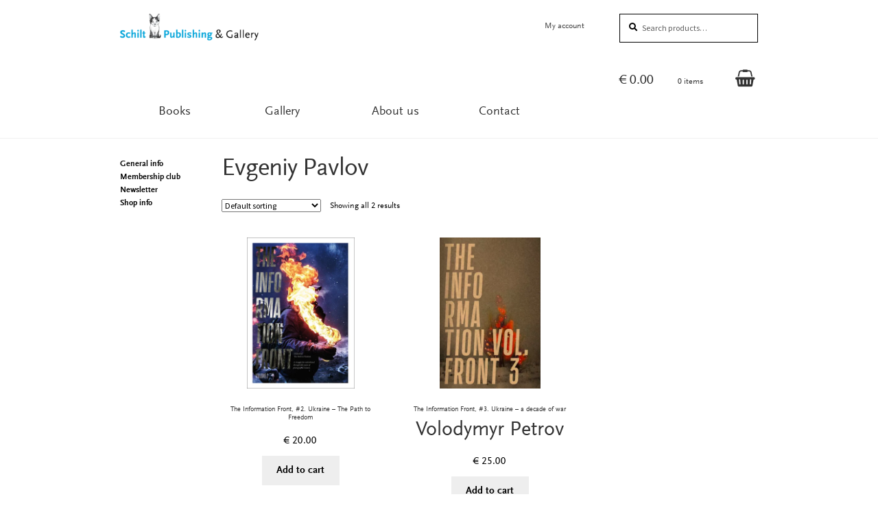

--- FILE ---
content_type: text/html; charset=utf-8
request_url: https://www.google.com/recaptcha/api2/anchor?ar=1&k=6LfYpk4eAAAAAIKVugsYQ7F8GYViZ5YQ1BM5-t18&co=aHR0cHM6Ly93d3cuc2NoaWx0cHVibGlzaGluZy5jb206NDQz&hl=en&v=N67nZn4AqZkNcbeMu4prBgzg&size=invisible&anchor-ms=20000&execute-ms=30000&cb=10scmwiyv74l
body_size: 48645
content:
<!DOCTYPE HTML><html dir="ltr" lang="en"><head><meta http-equiv="Content-Type" content="text/html; charset=UTF-8">
<meta http-equiv="X-UA-Compatible" content="IE=edge">
<title>reCAPTCHA</title>
<style type="text/css">
/* cyrillic-ext */
@font-face {
  font-family: 'Roboto';
  font-style: normal;
  font-weight: 400;
  font-stretch: 100%;
  src: url(//fonts.gstatic.com/s/roboto/v48/KFO7CnqEu92Fr1ME7kSn66aGLdTylUAMa3GUBHMdazTgWw.woff2) format('woff2');
  unicode-range: U+0460-052F, U+1C80-1C8A, U+20B4, U+2DE0-2DFF, U+A640-A69F, U+FE2E-FE2F;
}
/* cyrillic */
@font-face {
  font-family: 'Roboto';
  font-style: normal;
  font-weight: 400;
  font-stretch: 100%;
  src: url(//fonts.gstatic.com/s/roboto/v48/KFO7CnqEu92Fr1ME7kSn66aGLdTylUAMa3iUBHMdazTgWw.woff2) format('woff2');
  unicode-range: U+0301, U+0400-045F, U+0490-0491, U+04B0-04B1, U+2116;
}
/* greek-ext */
@font-face {
  font-family: 'Roboto';
  font-style: normal;
  font-weight: 400;
  font-stretch: 100%;
  src: url(//fonts.gstatic.com/s/roboto/v48/KFO7CnqEu92Fr1ME7kSn66aGLdTylUAMa3CUBHMdazTgWw.woff2) format('woff2');
  unicode-range: U+1F00-1FFF;
}
/* greek */
@font-face {
  font-family: 'Roboto';
  font-style: normal;
  font-weight: 400;
  font-stretch: 100%;
  src: url(//fonts.gstatic.com/s/roboto/v48/KFO7CnqEu92Fr1ME7kSn66aGLdTylUAMa3-UBHMdazTgWw.woff2) format('woff2');
  unicode-range: U+0370-0377, U+037A-037F, U+0384-038A, U+038C, U+038E-03A1, U+03A3-03FF;
}
/* math */
@font-face {
  font-family: 'Roboto';
  font-style: normal;
  font-weight: 400;
  font-stretch: 100%;
  src: url(//fonts.gstatic.com/s/roboto/v48/KFO7CnqEu92Fr1ME7kSn66aGLdTylUAMawCUBHMdazTgWw.woff2) format('woff2');
  unicode-range: U+0302-0303, U+0305, U+0307-0308, U+0310, U+0312, U+0315, U+031A, U+0326-0327, U+032C, U+032F-0330, U+0332-0333, U+0338, U+033A, U+0346, U+034D, U+0391-03A1, U+03A3-03A9, U+03B1-03C9, U+03D1, U+03D5-03D6, U+03F0-03F1, U+03F4-03F5, U+2016-2017, U+2034-2038, U+203C, U+2040, U+2043, U+2047, U+2050, U+2057, U+205F, U+2070-2071, U+2074-208E, U+2090-209C, U+20D0-20DC, U+20E1, U+20E5-20EF, U+2100-2112, U+2114-2115, U+2117-2121, U+2123-214F, U+2190, U+2192, U+2194-21AE, U+21B0-21E5, U+21F1-21F2, U+21F4-2211, U+2213-2214, U+2216-22FF, U+2308-230B, U+2310, U+2319, U+231C-2321, U+2336-237A, U+237C, U+2395, U+239B-23B7, U+23D0, U+23DC-23E1, U+2474-2475, U+25AF, U+25B3, U+25B7, U+25BD, U+25C1, U+25CA, U+25CC, U+25FB, U+266D-266F, U+27C0-27FF, U+2900-2AFF, U+2B0E-2B11, U+2B30-2B4C, U+2BFE, U+3030, U+FF5B, U+FF5D, U+1D400-1D7FF, U+1EE00-1EEFF;
}
/* symbols */
@font-face {
  font-family: 'Roboto';
  font-style: normal;
  font-weight: 400;
  font-stretch: 100%;
  src: url(//fonts.gstatic.com/s/roboto/v48/KFO7CnqEu92Fr1ME7kSn66aGLdTylUAMaxKUBHMdazTgWw.woff2) format('woff2');
  unicode-range: U+0001-000C, U+000E-001F, U+007F-009F, U+20DD-20E0, U+20E2-20E4, U+2150-218F, U+2190, U+2192, U+2194-2199, U+21AF, U+21E6-21F0, U+21F3, U+2218-2219, U+2299, U+22C4-22C6, U+2300-243F, U+2440-244A, U+2460-24FF, U+25A0-27BF, U+2800-28FF, U+2921-2922, U+2981, U+29BF, U+29EB, U+2B00-2BFF, U+4DC0-4DFF, U+FFF9-FFFB, U+10140-1018E, U+10190-1019C, U+101A0, U+101D0-101FD, U+102E0-102FB, U+10E60-10E7E, U+1D2C0-1D2D3, U+1D2E0-1D37F, U+1F000-1F0FF, U+1F100-1F1AD, U+1F1E6-1F1FF, U+1F30D-1F30F, U+1F315, U+1F31C, U+1F31E, U+1F320-1F32C, U+1F336, U+1F378, U+1F37D, U+1F382, U+1F393-1F39F, U+1F3A7-1F3A8, U+1F3AC-1F3AF, U+1F3C2, U+1F3C4-1F3C6, U+1F3CA-1F3CE, U+1F3D4-1F3E0, U+1F3ED, U+1F3F1-1F3F3, U+1F3F5-1F3F7, U+1F408, U+1F415, U+1F41F, U+1F426, U+1F43F, U+1F441-1F442, U+1F444, U+1F446-1F449, U+1F44C-1F44E, U+1F453, U+1F46A, U+1F47D, U+1F4A3, U+1F4B0, U+1F4B3, U+1F4B9, U+1F4BB, U+1F4BF, U+1F4C8-1F4CB, U+1F4D6, U+1F4DA, U+1F4DF, U+1F4E3-1F4E6, U+1F4EA-1F4ED, U+1F4F7, U+1F4F9-1F4FB, U+1F4FD-1F4FE, U+1F503, U+1F507-1F50B, U+1F50D, U+1F512-1F513, U+1F53E-1F54A, U+1F54F-1F5FA, U+1F610, U+1F650-1F67F, U+1F687, U+1F68D, U+1F691, U+1F694, U+1F698, U+1F6AD, U+1F6B2, U+1F6B9-1F6BA, U+1F6BC, U+1F6C6-1F6CF, U+1F6D3-1F6D7, U+1F6E0-1F6EA, U+1F6F0-1F6F3, U+1F6F7-1F6FC, U+1F700-1F7FF, U+1F800-1F80B, U+1F810-1F847, U+1F850-1F859, U+1F860-1F887, U+1F890-1F8AD, U+1F8B0-1F8BB, U+1F8C0-1F8C1, U+1F900-1F90B, U+1F93B, U+1F946, U+1F984, U+1F996, U+1F9E9, U+1FA00-1FA6F, U+1FA70-1FA7C, U+1FA80-1FA89, U+1FA8F-1FAC6, U+1FACE-1FADC, U+1FADF-1FAE9, U+1FAF0-1FAF8, U+1FB00-1FBFF;
}
/* vietnamese */
@font-face {
  font-family: 'Roboto';
  font-style: normal;
  font-weight: 400;
  font-stretch: 100%;
  src: url(//fonts.gstatic.com/s/roboto/v48/KFO7CnqEu92Fr1ME7kSn66aGLdTylUAMa3OUBHMdazTgWw.woff2) format('woff2');
  unicode-range: U+0102-0103, U+0110-0111, U+0128-0129, U+0168-0169, U+01A0-01A1, U+01AF-01B0, U+0300-0301, U+0303-0304, U+0308-0309, U+0323, U+0329, U+1EA0-1EF9, U+20AB;
}
/* latin-ext */
@font-face {
  font-family: 'Roboto';
  font-style: normal;
  font-weight: 400;
  font-stretch: 100%;
  src: url(//fonts.gstatic.com/s/roboto/v48/KFO7CnqEu92Fr1ME7kSn66aGLdTylUAMa3KUBHMdazTgWw.woff2) format('woff2');
  unicode-range: U+0100-02BA, U+02BD-02C5, U+02C7-02CC, U+02CE-02D7, U+02DD-02FF, U+0304, U+0308, U+0329, U+1D00-1DBF, U+1E00-1E9F, U+1EF2-1EFF, U+2020, U+20A0-20AB, U+20AD-20C0, U+2113, U+2C60-2C7F, U+A720-A7FF;
}
/* latin */
@font-face {
  font-family: 'Roboto';
  font-style: normal;
  font-weight: 400;
  font-stretch: 100%;
  src: url(//fonts.gstatic.com/s/roboto/v48/KFO7CnqEu92Fr1ME7kSn66aGLdTylUAMa3yUBHMdazQ.woff2) format('woff2');
  unicode-range: U+0000-00FF, U+0131, U+0152-0153, U+02BB-02BC, U+02C6, U+02DA, U+02DC, U+0304, U+0308, U+0329, U+2000-206F, U+20AC, U+2122, U+2191, U+2193, U+2212, U+2215, U+FEFF, U+FFFD;
}
/* cyrillic-ext */
@font-face {
  font-family: 'Roboto';
  font-style: normal;
  font-weight: 500;
  font-stretch: 100%;
  src: url(//fonts.gstatic.com/s/roboto/v48/KFO7CnqEu92Fr1ME7kSn66aGLdTylUAMa3GUBHMdazTgWw.woff2) format('woff2');
  unicode-range: U+0460-052F, U+1C80-1C8A, U+20B4, U+2DE0-2DFF, U+A640-A69F, U+FE2E-FE2F;
}
/* cyrillic */
@font-face {
  font-family: 'Roboto';
  font-style: normal;
  font-weight: 500;
  font-stretch: 100%;
  src: url(//fonts.gstatic.com/s/roboto/v48/KFO7CnqEu92Fr1ME7kSn66aGLdTylUAMa3iUBHMdazTgWw.woff2) format('woff2');
  unicode-range: U+0301, U+0400-045F, U+0490-0491, U+04B0-04B1, U+2116;
}
/* greek-ext */
@font-face {
  font-family: 'Roboto';
  font-style: normal;
  font-weight: 500;
  font-stretch: 100%;
  src: url(//fonts.gstatic.com/s/roboto/v48/KFO7CnqEu92Fr1ME7kSn66aGLdTylUAMa3CUBHMdazTgWw.woff2) format('woff2');
  unicode-range: U+1F00-1FFF;
}
/* greek */
@font-face {
  font-family: 'Roboto';
  font-style: normal;
  font-weight: 500;
  font-stretch: 100%;
  src: url(//fonts.gstatic.com/s/roboto/v48/KFO7CnqEu92Fr1ME7kSn66aGLdTylUAMa3-UBHMdazTgWw.woff2) format('woff2');
  unicode-range: U+0370-0377, U+037A-037F, U+0384-038A, U+038C, U+038E-03A1, U+03A3-03FF;
}
/* math */
@font-face {
  font-family: 'Roboto';
  font-style: normal;
  font-weight: 500;
  font-stretch: 100%;
  src: url(//fonts.gstatic.com/s/roboto/v48/KFO7CnqEu92Fr1ME7kSn66aGLdTylUAMawCUBHMdazTgWw.woff2) format('woff2');
  unicode-range: U+0302-0303, U+0305, U+0307-0308, U+0310, U+0312, U+0315, U+031A, U+0326-0327, U+032C, U+032F-0330, U+0332-0333, U+0338, U+033A, U+0346, U+034D, U+0391-03A1, U+03A3-03A9, U+03B1-03C9, U+03D1, U+03D5-03D6, U+03F0-03F1, U+03F4-03F5, U+2016-2017, U+2034-2038, U+203C, U+2040, U+2043, U+2047, U+2050, U+2057, U+205F, U+2070-2071, U+2074-208E, U+2090-209C, U+20D0-20DC, U+20E1, U+20E5-20EF, U+2100-2112, U+2114-2115, U+2117-2121, U+2123-214F, U+2190, U+2192, U+2194-21AE, U+21B0-21E5, U+21F1-21F2, U+21F4-2211, U+2213-2214, U+2216-22FF, U+2308-230B, U+2310, U+2319, U+231C-2321, U+2336-237A, U+237C, U+2395, U+239B-23B7, U+23D0, U+23DC-23E1, U+2474-2475, U+25AF, U+25B3, U+25B7, U+25BD, U+25C1, U+25CA, U+25CC, U+25FB, U+266D-266F, U+27C0-27FF, U+2900-2AFF, U+2B0E-2B11, U+2B30-2B4C, U+2BFE, U+3030, U+FF5B, U+FF5D, U+1D400-1D7FF, U+1EE00-1EEFF;
}
/* symbols */
@font-face {
  font-family: 'Roboto';
  font-style: normal;
  font-weight: 500;
  font-stretch: 100%;
  src: url(//fonts.gstatic.com/s/roboto/v48/KFO7CnqEu92Fr1ME7kSn66aGLdTylUAMaxKUBHMdazTgWw.woff2) format('woff2');
  unicode-range: U+0001-000C, U+000E-001F, U+007F-009F, U+20DD-20E0, U+20E2-20E4, U+2150-218F, U+2190, U+2192, U+2194-2199, U+21AF, U+21E6-21F0, U+21F3, U+2218-2219, U+2299, U+22C4-22C6, U+2300-243F, U+2440-244A, U+2460-24FF, U+25A0-27BF, U+2800-28FF, U+2921-2922, U+2981, U+29BF, U+29EB, U+2B00-2BFF, U+4DC0-4DFF, U+FFF9-FFFB, U+10140-1018E, U+10190-1019C, U+101A0, U+101D0-101FD, U+102E0-102FB, U+10E60-10E7E, U+1D2C0-1D2D3, U+1D2E0-1D37F, U+1F000-1F0FF, U+1F100-1F1AD, U+1F1E6-1F1FF, U+1F30D-1F30F, U+1F315, U+1F31C, U+1F31E, U+1F320-1F32C, U+1F336, U+1F378, U+1F37D, U+1F382, U+1F393-1F39F, U+1F3A7-1F3A8, U+1F3AC-1F3AF, U+1F3C2, U+1F3C4-1F3C6, U+1F3CA-1F3CE, U+1F3D4-1F3E0, U+1F3ED, U+1F3F1-1F3F3, U+1F3F5-1F3F7, U+1F408, U+1F415, U+1F41F, U+1F426, U+1F43F, U+1F441-1F442, U+1F444, U+1F446-1F449, U+1F44C-1F44E, U+1F453, U+1F46A, U+1F47D, U+1F4A3, U+1F4B0, U+1F4B3, U+1F4B9, U+1F4BB, U+1F4BF, U+1F4C8-1F4CB, U+1F4D6, U+1F4DA, U+1F4DF, U+1F4E3-1F4E6, U+1F4EA-1F4ED, U+1F4F7, U+1F4F9-1F4FB, U+1F4FD-1F4FE, U+1F503, U+1F507-1F50B, U+1F50D, U+1F512-1F513, U+1F53E-1F54A, U+1F54F-1F5FA, U+1F610, U+1F650-1F67F, U+1F687, U+1F68D, U+1F691, U+1F694, U+1F698, U+1F6AD, U+1F6B2, U+1F6B9-1F6BA, U+1F6BC, U+1F6C6-1F6CF, U+1F6D3-1F6D7, U+1F6E0-1F6EA, U+1F6F0-1F6F3, U+1F6F7-1F6FC, U+1F700-1F7FF, U+1F800-1F80B, U+1F810-1F847, U+1F850-1F859, U+1F860-1F887, U+1F890-1F8AD, U+1F8B0-1F8BB, U+1F8C0-1F8C1, U+1F900-1F90B, U+1F93B, U+1F946, U+1F984, U+1F996, U+1F9E9, U+1FA00-1FA6F, U+1FA70-1FA7C, U+1FA80-1FA89, U+1FA8F-1FAC6, U+1FACE-1FADC, U+1FADF-1FAE9, U+1FAF0-1FAF8, U+1FB00-1FBFF;
}
/* vietnamese */
@font-face {
  font-family: 'Roboto';
  font-style: normal;
  font-weight: 500;
  font-stretch: 100%;
  src: url(//fonts.gstatic.com/s/roboto/v48/KFO7CnqEu92Fr1ME7kSn66aGLdTylUAMa3OUBHMdazTgWw.woff2) format('woff2');
  unicode-range: U+0102-0103, U+0110-0111, U+0128-0129, U+0168-0169, U+01A0-01A1, U+01AF-01B0, U+0300-0301, U+0303-0304, U+0308-0309, U+0323, U+0329, U+1EA0-1EF9, U+20AB;
}
/* latin-ext */
@font-face {
  font-family: 'Roboto';
  font-style: normal;
  font-weight: 500;
  font-stretch: 100%;
  src: url(//fonts.gstatic.com/s/roboto/v48/KFO7CnqEu92Fr1ME7kSn66aGLdTylUAMa3KUBHMdazTgWw.woff2) format('woff2');
  unicode-range: U+0100-02BA, U+02BD-02C5, U+02C7-02CC, U+02CE-02D7, U+02DD-02FF, U+0304, U+0308, U+0329, U+1D00-1DBF, U+1E00-1E9F, U+1EF2-1EFF, U+2020, U+20A0-20AB, U+20AD-20C0, U+2113, U+2C60-2C7F, U+A720-A7FF;
}
/* latin */
@font-face {
  font-family: 'Roboto';
  font-style: normal;
  font-weight: 500;
  font-stretch: 100%;
  src: url(//fonts.gstatic.com/s/roboto/v48/KFO7CnqEu92Fr1ME7kSn66aGLdTylUAMa3yUBHMdazQ.woff2) format('woff2');
  unicode-range: U+0000-00FF, U+0131, U+0152-0153, U+02BB-02BC, U+02C6, U+02DA, U+02DC, U+0304, U+0308, U+0329, U+2000-206F, U+20AC, U+2122, U+2191, U+2193, U+2212, U+2215, U+FEFF, U+FFFD;
}
/* cyrillic-ext */
@font-face {
  font-family: 'Roboto';
  font-style: normal;
  font-weight: 900;
  font-stretch: 100%;
  src: url(//fonts.gstatic.com/s/roboto/v48/KFO7CnqEu92Fr1ME7kSn66aGLdTylUAMa3GUBHMdazTgWw.woff2) format('woff2');
  unicode-range: U+0460-052F, U+1C80-1C8A, U+20B4, U+2DE0-2DFF, U+A640-A69F, U+FE2E-FE2F;
}
/* cyrillic */
@font-face {
  font-family: 'Roboto';
  font-style: normal;
  font-weight: 900;
  font-stretch: 100%;
  src: url(//fonts.gstatic.com/s/roboto/v48/KFO7CnqEu92Fr1ME7kSn66aGLdTylUAMa3iUBHMdazTgWw.woff2) format('woff2');
  unicode-range: U+0301, U+0400-045F, U+0490-0491, U+04B0-04B1, U+2116;
}
/* greek-ext */
@font-face {
  font-family: 'Roboto';
  font-style: normal;
  font-weight: 900;
  font-stretch: 100%;
  src: url(//fonts.gstatic.com/s/roboto/v48/KFO7CnqEu92Fr1ME7kSn66aGLdTylUAMa3CUBHMdazTgWw.woff2) format('woff2');
  unicode-range: U+1F00-1FFF;
}
/* greek */
@font-face {
  font-family: 'Roboto';
  font-style: normal;
  font-weight: 900;
  font-stretch: 100%;
  src: url(//fonts.gstatic.com/s/roboto/v48/KFO7CnqEu92Fr1ME7kSn66aGLdTylUAMa3-UBHMdazTgWw.woff2) format('woff2');
  unicode-range: U+0370-0377, U+037A-037F, U+0384-038A, U+038C, U+038E-03A1, U+03A3-03FF;
}
/* math */
@font-face {
  font-family: 'Roboto';
  font-style: normal;
  font-weight: 900;
  font-stretch: 100%;
  src: url(//fonts.gstatic.com/s/roboto/v48/KFO7CnqEu92Fr1ME7kSn66aGLdTylUAMawCUBHMdazTgWw.woff2) format('woff2');
  unicode-range: U+0302-0303, U+0305, U+0307-0308, U+0310, U+0312, U+0315, U+031A, U+0326-0327, U+032C, U+032F-0330, U+0332-0333, U+0338, U+033A, U+0346, U+034D, U+0391-03A1, U+03A3-03A9, U+03B1-03C9, U+03D1, U+03D5-03D6, U+03F0-03F1, U+03F4-03F5, U+2016-2017, U+2034-2038, U+203C, U+2040, U+2043, U+2047, U+2050, U+2057, U+205F, U+2070-2071, U+2074-208E, U+2090-209C, U+20D0-20DC, U+20E1, U+20E5-20EF, U+2100-2112, U+2114-2115, U+2117-2121, U+2123-214F, U+2190, U+2192, U+2194-21AE, U+21B0-21E5, U+21F1-21F2, U+21F4-2211, U+2213-2214, U+2216-22FF, U+2308-230B, U+2310, U+2319, U+231C-2321, U+2336-237A, U+237C, U+2395, U+239B-23B7, U+23D0, U+23DC-23E1, U+2474-2475, U+25AF, U+25B3, U+25B7, U+25BD, U+25C1, U+25CA, U+25CC, U+25FB, U+266D-266F, U+27C0-27FF, U+2900-2AFF, U+2B0E-2B11, U+2B30-2B4C, U+2BFE, U+3030, U+FF5B, U+FF5D, U+1D400-1D7FF, U+1EE00-1EEFF;
}
/* symbols */
@font-face {
  font-family: 'Roboto';
  font-style: normal;
  font-weight: 900;
  font-stretch: 100%;
  src: url(//fonts.gstatic.com/s/roboto/v48/KFO7CnqEu92Fr1ME7kSn66aGLdTylUAMaxKUBHMdazTgWw.woff2) format('woff2');
  unicode-range: U+0001-000C, U+000E-001F, U+007F-009F, U+20DD-20E0, U+20E2-20E4, U+2150-218F, U+2190, U+2192, U+2194-2199, U+21AF, U+21E6-21F0, U+21F3, U+2218-2219, U+2299, U+22C4-22C6, U+2300-243F, U+2440-244A, U+2460-24FF, U+25A0-27BF, U+2800-28FF, U+2921-2922, U+2981, U+29BF, U+29EB, U+2B00-2BFF, U+4DC0-4DFF, U+FFF9-FFFB, U+10140-1018E, U+10190-1019C, U+101A0, U+101D0-101FD, U+102E0-102FB, U+10E60-10E7E, U+1D2C0-1D2D3, U+1D2E0-1D37F, U+1F000-1F0FF, U+1F100-1F1AD, U+1F1E6-1F1FF, U+1F30D-1F30F, U+1F315, U+1F31C, U+1F31E, U+1F320-1F32C, U+1F336, U+1F378, U+1F37D, U+1F382, U+1F393-1F39F, U+1F3A7-1F3A8, U+1F3AC-1F3AF, U+1F3C2, U+1F3C4-1F3C6, U+1F3CA-1F3CE, U+1F3D4-1F3E0, U+1F3ED, U+1F3F1-1F3F3, U+1F3F5-1F3F7, U+1F408, U+1F415, U+1F41F, U+1F426, U+1F43F, U+1F441-1F442, U+1F444, U+1F446-1F449, U+1F44C-1F44E, U+1F453, U+1F46A, U+1F47D, U+1F4A3, U+1F4B0, U+1F4B3, U+1F4B9, U+1F4BB, U+1F4BF, U+1F4C8-1F4CB, U+1F4D6, U+1F4DA, U+1F4DF, U+1F4E3-1F4E6, U+1F4EA-1F4ED, U+1F4F7, U+1F4F9-1F4FB, U+1F4FD-1F4FE, U+1F503, U+1F507-1F50B, U+1F50D, U+1F512-1F513, U+1F53E-1F54A, U+1F54F-1F5FA, U+1F610, U+1F650-1F67F, U+1F687, U+1F68D, U+1F691, U+1F694, U+1F698, U+1F6AD, U+1F6B2, U+1F6B9-1F6BA, U+1F6BC, U+1F6C6-1F6CF, U+1F6D3-1F6D7, U+1F6E0-1F6EA, U+1F6F0-1F6F3, U+1F6F7-1F6FC, U+1F700-1F7FF, U+1F800-1F80B, U+1F810-1F847, U+1F850-1F859, U+1F860-1F887, U+1F890-1F8AD, U+1F8B0-1F8BB, U+1F8C0-1F8C1, U+1F900-1F90B, U+1F93B, U+1F946, U+1F984, U+1F996, U+1F9E9, U+1FA00-1FA6F, U+1FA70-1FA7C, U+1FA80-1FA89, U+1FA8F-1FAC6, U+1FACE-1FADC, U+1FADF-1FAE9, U+1FAF0-1FAF8, U+1FB00-1FBFF;
}
/* vietnamese */
@font-face {
  font-family: 'Roboto';
  font-style: normal;
  font-weight: 900;
  font-stretch: 100%;
  src: url(//fonts.gstatic.com/s/roboto/v48/KFO7CnqEu92Fr1ME7kSn66aGLdTylUAMa3OUBHMdazTgWw.woff2) format('woff2');
  unicode-range: U+0102-0103, U+0110-0111, U+0128-0129, U+0168-0169, U+01A0-01A1, U+01AF-01B0, U+0300-0301, U+0303-0304, U+0308-0309, U+0323, U+0329, U+1EA0-1EF9, U+20AB;
}
/* latin-ext */
@font-face {
  font-family: 'Roboto';
  font-style: normal;
  font-weight: 900;
  font-stretch: 100%;
  src: url(//fonts.gstatic.com/s/roboto/v48/KFO7CnqEu92Fr1ME7kSn66aGLdTylUAMa3KUBHMdazTgWw.woff2) format('woff2');
  unicode-range: U+0100-02BA, U+02BD-02C5, U+02C7-02CC, U+02CE-02D7, U+02DD-02FF, U+0304, U+0308, U+0329, U+1D00-1DBF, U+1E00-1E9F, U+1EF2-1EFF, U+2020, U+20A0-20AB, U+20AD-20C0, U+2113, U+2C60-2C7F, U+A720-A7FF;
}
/* latin */
@font-face {
  font-family: 'Roboto';
  font-style: normal;
  font-weight: 900;
  font-stretch: 100%;
  src: url(//fonts.gstatic.com/s/roboto/v48/KFO7CnqEu92Fr1ME7kSn66aGLdTylUAMa3yUBHMdazQ.woff2) format('woff2');
  unicode-range: U+0000-00FF, U+0131, U+0152-0153, U+02BB-02BC, U+02C6, U+02DA, U+02DC, U+0304, U+0308, U+0329, U+2000-206F, U+20AC, U+2122, U+2191, U+2193, U+2212, U+2215, U+FEFF, U+FFFD;
}

</style>
<link rel="stylesheet" type="text/css" href="https://www.gstatic.com/recaptcha/releases/N67nZn4AqZkNcbeMu4prBgzg/styles__ltr.css">
<script nonce="ClKLC3TIiIL2tcboR3s3PA" type="text/javascript">window['__recaptcha_api'] = 'https://www.google.com/recaptcha/api2/';</script>
<script type="text/javascript" src="https://www.gstatic.com/recaptcha/releases/N67nZn4AqZkNcbeMu4prBgzg/recaptcha__en.js" nonce="ClKLC3TIiIL2tcboR3s3PA">
      
    </script></head>
<body><div id="rc-anchor-alert" class="rc-anchor-alert"></div>
<input type="hidden" id="recaptcha-token" value="[base64]">
<script type="text/javascript" nonce="ClKLC3TIiIL2tcboR3s3PA">
      recaptcha.anchor.Main.init("[\x22ainput\x22,[\x22bgdata\x22,\x22\x22,\[base64]/[base64]/[base64]/[base64]/[base64]/UltsKytdPUU6KEU8MjA0OD9SW2wrK109RT4+NnwxOTI6KChFJjY0NTEyKT09NTUyOTYmJk0rMTxjLmxlbmd0aCYmKGMuY2hhckNvZGVBdChNKzEpJjY0NTEyKT09NTYzMjA/[base64]/[base64]/[base64]/[base64]/[base64]/[base64]/[base64]\x22,\[base64]\\u003d\x22,\x22wpoUeMKKM0deNsOVPsKIVMK6wrxZwpxcV8ODDnBVwoXCmcO8wo/DojhlYX3CmyV5OsKJW0PCj1fDglTCuMK8QsOWw4/CjcO1TcO/e3XCosOWwrRBw5QIaMOGwoXDuDXCusKNcAFgwo4Bwr3CsTbDrijChRsfwrN3Ew/CrcOQwpDDtMKea8OIwqbCtgbDhiJ9aC7CvhsZUVpwwrnCj8OEJMKZw5wcw7nCikPCtMOREVTCq8OGwr7CjFgnw6xDwrPCsk7DtMORwqI+wrIyBg/DpDfCm8K9w4Egw5TCqsKXwr7ChcKPMhg2wpDDlgJhGkPCv8K9NMOCIsKhwohGWMK0G8KTwr8EBmphEDlUwp7DonDCu2QMKcOVdmHDgcKYOkDCiMK4KcOgw4Z5HE/CphRseAnDgnBkwqxawofDr002w5QUAcKhTl4ND8OXw4QpwqJMWi90GMO/w50fWMK9XsK1ZcO4XxnCpsOtw5F6w6zDnsO/[base64]/G8KFLTDCv152wpk0asKMOcKywrQlw7HDv8O4QcOkMcOQJnkqw7/DtcKDWVV3XcKAwqE8wp/DvyDDl2/DocKSwoMqZBcFTWo5wrNiw4Iow4xJw6JcCksSMWLClxszwr1Jwpdjw7HClcOHw6TDhxDCu8KwKCzDmDjDpMK5wppowoYSXzLCjcKRBAxIT1xuNC7Dm05Iw4PDkcOXMcOwScK0YzYxw4sewp/DucOcwotyDsOBwqxcZcONw50ww5cABgsnw57ChcOswq3CtMKFVMOvw5kiwqPDusO+wrpLwpwVworDq04dSQjDkMKUYsK1w5tNdcOpSsK7bwnDmsOkAnU+wovCmcKXecKtHGXDnx/[base64]/[base64]/DkUTDoQ7CoijCmcKOEzlsNBoIaUxEw6YOw4l3wrjCrsKJwqVCw7DDsmbCqFfDvQYGGMOkHjkAPcK2OcKbwrbDksKAW3Jaw5fDicKzwoIfw6nCt8KqYU7DhsKpVlzDumk3wo0aR8KdIk5Ow5cWwpgywobDhQfDlCBYw5rDjcKKwoFgaMOOwo/[base64]/VcK5wpbDnMKACsO9wp7DmMKvKxnDgBglwpUCAV5yw59Nw7zDo8K4IsK5VAIua8KGwpgRa0JfemPDjsOew4Qew4jDriPDgQ8AKXp6wqNJwq/DsMOcwpgwwoXCqjnClMO+bMOLw6fDisO4YDbCpD7DusOIw68bUhZEw7Eew78swoLCr2DCrHMpD8KDfwJww7bDnRPDhcK0IMKnIcKqOMK8w7LCmcONw6FmCGhyw43DqsOlw6bDkMK9wrQYYcKUCMOuw7B5wqDDjH/CvsK+w57Co1rDiHkmMwfDm8K5w7wrw6DDqWjCgsOzecKhKMKUw43Dh8OYw7R6wrTCrTLCm8KVw7DCon/Ct8OeBMOaEMOUVB7CgsKQSsKZHFR6woZsw5nDsnHDvcOWw4pOwpQ1c1hcw5rDicOaw4vDu8OxwrLDsMKLw4Aqwq5zE8K2V8Ozw4vCusKRw6vDtMKhwq01w5LDqAV2V0MFUMOMw7kfw7PCnlnDkD/DjcOFwr7DpzDCpMOvwqZ6w6/[base64]/DnjlpwpXDkw/CsFQNZ3hCw77ClxBmXMOewqYIwrzDiwgpw4PCuSJeasOpXcKxFcOeV8OFOUzDiXJJw5fDhGfDhAVDVMK0w6wJwpfDgcO0V8OPNmfDv8O3dsOHXsK+w5vDu8KvN05mecOowonCk0PCk3IgwrcdasOlwq/ChMOgIQwoM8O9w43DrH0+d8KDw4TDunnDmMOkw7R/WndrwrDDi1fCnMOtw6A6wqjCpcKnwpvDrGZGO0rCgcKVNMKqwpvCsMKHwosOw4zDr8KSAHHDgsKLQR/Cv8KxcSzCiSHDmsOBcRrCmhXDqMKqw4taP8OJSsOeKcKgAUfDpcOcFMK9EcO7dsKnw6zDkMKEVhlfw6rCkcOYJ0LCqsKCNcK7OMKxwpQ7woF9X8KSw4vDpcOCS8OZPhXCvmnCtsKwwrUlwq55w5luwp3DqFbDri/[base64]/DlmtpJsKnIMOpw4HDsMKsQ8KJcsKPwqTDh8O9wqrDl8OzBSoPw6ZRw6s8NsOPNcObYsOPw6VFNMKyMULCnE7DgMKOwpomcAfCiBDDqMKWYMOjScOcIcOjw4N/JsKwKxJjSw3CtVfCgcOew7F1TVDDriQzdCtlVBkAO8O8wofCjMO5VsK2REoxGUDCq8O0YMO+AcKMw6UUWsO8wop8FcKmw4VoMwBQPXUERHE6ScOkIHHCq1/CgyA8w4kGwpfCqsOxNkJuwodYdsOswr3CicKewqjCisObw4rCjsKpLsOrw7ouwrvCgBfDg8KJW8OIR8OqUQHDn3pOw6EwUcOMwrXDhnpewqceYsKVJyPDk8Onw6pmwrbCok4Gw6/CukRdw63DrjJVwro9w7hrKWzCicK9M8Osw483wpzCtMK5w4nDmGrDmsK+Y8KOw7fDlsK6a8O6wqTCj2PDm8OuNmLDumIqTMOhw5zCjcKMKVZRw6JAwo8OJ3gHbMKRwprCpsKjw67Ct1nCocO1w5FSEi/CpsKrTsKZwoXCqAgSwqbDmcOgwoJ2D8K2wrsWLsKnJg/[base64]/CtsOrwrgTw4/DgC1DDEdqwoEVf8K8RsOkF8OBwr0mSQ3DvWPDrQLDssKSCEbDqsK0w7jClAkfw7/Ck8OBGw3CsHlQEsORYSnDpGQuPm9fNsOBIVo4QhfDv0nDsWvDjsKDw6DDh8O3QsOOECrCssOwb2pTFsK/w7hmARfDnSFCAMKew6PCksOET8OIwp/CsVrCvsK3w60owqXCunfCicOdwpdawrkRw5zDjcKRTMKmw7JRwpHDsHvDqCRGw4TCgwPCuAnDmcOeDMO/a8O9HWhFwotVw4AKwpHDvBFtQCQFwrBPBMK2CGApwrzCv1NfOSfDq8KzMMOpwr4cwqrCocOEKMOEwpHDmMK8WiPDocKUfsOSw7HDuGJvwoppw5jDssKJO18FwrPCvjNKw57CmkXCuWR6eHrCi8ORw5LCmxQOw47DlMKbd09jw43CtnEBwr/[base64]/[base64]/DsMKIwp8If8KFw5LCjhLCoh3DpMOXSw7Dt0JuAQ7CgcK+Qzd8OyvCocO1bjtdVMOjw4BBNMOUw5TCtU/DpURdw7hYNV89w4AzaiDDjVLDqjLCvcOuw6vCmjYpDnDClFZpw6bCnsKgY0wQPHbDtVErKcKtwojCp07CtyfCpcOzwqnDsy3Cpx7Cv8Okwq/[base64]/CnsK+ZsKyw6pXwrvCr0F+LMOYw4XDqk/DiQfDusKiwoVdw6tLK0kewp/[base64]/[base64]/[base64]/CsGcIwoxxZ1EDdT7Cg8OAwpVZwrzDrcOHO1lpYMKGdSbCoXbDr8KnSmx3Jk3Cr8KkIxxfWhlWw7M6w5PDt2bDl8OcPcOWXmfDicKfKyfDg8KpKzoJworCplTDjcOSw5bDs8KswpVow7/Dh8OKSgrDtVHDjWYTw5xpwrDDhh92w6HCvAfClQRWw6TDrAMGGcOfw7bCqSTDuhJywr0GwpLCj8OJw5BbACBrD8OmX8KULMOxw6YHw5rCvcK3wps4BhoRP8KNGBQrPXk+wrzCjC7CkhdzdBIew6zCgB5/w4XCkTNiwrrDhSvDlcORJ8KYLksRwoTCosKFwqfDgsONwrvDpsOxwprDscOcwqnDiHTClV4Ww4Yxwo/DoAPCusKBImYnQzUIw6UDGlFlwpB3G8K2IWddCDTCocKVwrnDncOuwqRrw6N3woN5XHPDin/Cu8KAUiZ6w5pTQMO1d8KDwrQKNMKlwpEdw6h9Hhsxw64iw6EVeMOcHHzCvSjChAJGw6PDrMKpwp3Cm8O7w6rDmALDsUbDpsKbfMK1w7/[base64]/TMKkPMOhw60pLcKqNsO9wpFOwp8CfRRLWGclfcKOwqrDmQzCsH56IWPDpMKdwrbCmcOwwqzDt8KMIQUBw689Q8O8JVjDp8K9w4NUw5nCn8K6U8OJwqXCsCUEw6TChsKyw6FJek9bwrTDicOhYiRLH0jCicOXw43Dvg5cbsK3wp/Dg8K7w6vCjcKObFvCqkjDmMOlPsOKwrpKf0MFfzvDqBlmwp/Dryl1KcO3w4/DmsOYC3gsw7d6w5vCpC/DpnYcwpYZXMOlHxBmw4jDm17CikEcfmTCvk9Ee8KXH8ObwrHDsEsfwod1WMOkw7PDvsKuBMKtw6nDi8Kmw7d1wqUiR8O0wpzDuMKFOl1mfMOkccOIJsOOwrN2WnFcwpYhw48GWw45HC/[base64]/[base64]/BQUaQcK0QsO8wqovwqMCwpFfW8Oia8KVH8K0CEfCtigaw7hWw6PDr8KJdxcUKsK5wpVrIADDqy3DuQTDm2NIEg/CogU3fsKUEsKAH37Cs8K/[base64]/w74IworDpERqSnXDl3MLwqpRJT11HsK7w6zDigcQe0vCiV7Co8OGYsOUwqPDgMOUahYTOxlaSTnDgkbCs3vDoVoHw5V9wpVXwo8DDVt3C8OsXBZ/w4J7PhbChcKnJ2DCj8OKaMK3N8OCw5bCj8Ohw5Amw40Qw60ea8KxQcK7w5/Cs8OlwppgWsO/w7Jmw6PCn8OlGsOpwqdiwosQbmttWTMJwpzDtsK8bcK4woVQw5zDqMKoIsOhw6zCkjXCtSHDmAcawoJ1EsKtwqbCoMKWw4nDskHDrDYrQMKLYQYZw5LDscKsP8Oyw45YwqFLw5DDqSXDkMObIsKPUFwewrgfw7kiYUo2wpVXw4PCmh8Uw5NTfMOCwr/[base64]/CsMKSemHDnMKew55sw6ENwoHDm8Oiw7xIw6lubV1pGsOzPBLDtGDCpMOJV8OAE8K8w4zDhsOEEsOswpZsFcOyM2jDtiMSw6YoB8OEA8K6KGwnw55XPsOqFjbDlcKEBhXDl8KqDMO/dlXCjFlVESbChzjCkHtbcMOXfmVYw7DDnxHCkcOTwq4ew7dPwqTDrMOvw6xvRlPDoMOsworDg1zDhMK0ZcOfw5zDjVrCvm3DvcOPw5PDnBZMQsKmAwPCiV/DsMKzw7jDow80WXDCjknDmMK2BsOww4jCpCbChFbCoRp3w7rCrsKvEEbCgSYmSUvDh8KjeMK4DDPDgQ/DlMKKc8K1GsOGw7DDvkEOw6rDo8KtHC0kw7bDhCDDgG9fwoVBwoHDg09VYDLCjC/CjBsVJGHCiBzDjVHDqgXDsSMzMw1tFELDnyEHEmU4w6RPa8OeB3YJXh/DhUN5wqYLXcOhfsO1Xm5yWMOAwoXDsD5teMKnSMO+R8O3w400w4tuw7DCo1gKwqhAwojDmg/DvMONIFLCgC8/[base64]/CgzlbwrZ1b8OlKMOpw4bCq8OQTsKAb8Okwo/Dt8KdOsK5A8O0K8KxwoPCrMOFwpoKwqjDuSJjw5Zjwr5Hw7skwpHCnxHDpQPDr8KQwpHChH0/wqDDoMOYFW19wq3Dm3jCiw/Dv0PDrz5ew5JSwqsiw7IrMi9GA2BeCMO3CMOzwoYTw57Ci10wMCMPwoTChMOEK8KEfWUAw7vDgMKFw77ChcOWwp0Twr/Dm8KyPsOnwrvChsO5NQQ4w5vDl07CgADDvhLCuzLDqSnCoVhYem8+w5N0w4fDqV1Bwp7CpsOrwpzDuMO6wrsWw64nGsOhwoddKUYWw7l5GsOUwqdnw7cZB3wtw5MHfzvCtcOlPHtlwqPDvwnDmcK/[base64]/[base64]/DlcO/LHnCiTZ6csOZwpDDvMKNa0HDiEvCpMKIbcOeOGbDgsOlMMO6wpvDvD9LwrHCp8OdScKPYMKWwp3CvzBXGx3Dll/DsylywqEpw7PCv8K0KMKkScK5wo9lCm5Fwq/CicKCw5LCu8O9wqMOaBRgIsOnM8Owwpt+cwFfw7NlwrnDtsOXw5cWwrDDuRBswrzDvV5Rw6fDv8OSQ1bCiMOpwpBvw7DDuXbCpGDDlcKzw6Niwr/CqULDvMOcw5ctUcOiWEjDlMOIw4RYIMOBIMO9wogZw6g6NcKdwpAywoFdBFTCqxIrwotNZgPDnhlUOCbCikvCrUQqw5IDw6PDlRpZA8OMRMOgAhjCuMK2wqnCg1Nfw5TDlsOpBMO6GMKfPHERwrLCvcKGEsKhw6cJwowRwprCoBbCiEF+YnIUdcOhw6IeG8OTw6/ChsKmw5g7Rw9zwrvDkSnCo8KUZHNHKUzCuDTDokQNJUtQw5/Dnmh4VMKIX8O1DgrCjMOPw5bDi0rCq8KfEhXDjMKMwpA5w5UYQhNqehHDrMOrOcOUW3dzK8Kgw753wpfCpXDDp0JlwqPCmcOQGsOBIHjDjykow4tbw67DvsKken/CilhRMcOZwonDlMOVXMOxw7PCvmbDkhUZc8KAby1dbMKQS8KWwrspw7U3wrbCssKlw7rCmkwUw6DCtk9HbMOtwqAkI8KkJAQPH8OQw4LDq8OTw4zCn1bCkMKsw4PDl0TDoE/DhBHDlsKSDBDDvC7CvznDs1lPwpBzwqlKw6DDjyE7wpjCuT9zw4nDoxjCq2vCmxbDkMKEw5g5w4TDscKNCDzCpWnDgzdrFDzDhMOcwqzCosOcAMKawrMfwpPDnyILw5zCvj1zUsKXw5nCqsKPNsK+w4EbwqzDkcOrRsK0wr/CjDLCmcOdHX5DTyFgw47Ctz3CtsKsw7pUw7LCi8KtwpPCgMKyw60NGDoGwr4jwpBXVyckQcKcLXXCuzlvU8O7woAfw6oRwqfCohvCrMKSOljCm8Krwpxmw7kANsOzwqvCkXJvLMKSwqdVMFzCqhRGw47Duj/CkMKKPcKOTsKuSMOdw7YQwqjCl8OJFsO7wqHCs8OtVFc9woQmw77Dj8OxV8KqwoBNwr/ChsOSwrsKBkbCgsK6JMKvKsO1Qltxw4Mta18zwpTDo8KFwqk6X8O9M8KJd8KJwo3CoXLCrjJiwoDDhcOyw5/CrzbCgG4mw7YWWyLCgyNtSsOhwo9Qw6nDu8KXZxQ+KMOVFcOAwr/DssKZw4/ChMOYJ33DnsOiYsKjw7HDtQ7CiMKiBFZ2w5EPw7bDicO+w6IXIcKZRXDCk8KUw6TCqVnDgsOvM8Otw7JdDzkuDiZYGz1VwpLDl8KrQ3ZTw6fDhxIFwpRIasKCw5zCpMObw4vDr04Uc3k/UiFBJTBWw7nCgH4EHsKQw7I3w7fDqjtVe8OzVMK+c8Kbw7bCjsO7HU9CSFbDv387FcO+BH/CnwEYwrDDmcOEb8K8w7HDjW/CvMK7wo93wqJ7T8KowqfDm8ONwrUPw6PDvcKxw77DvwXCv2XCrn/Ci8OKw6bDmzLCmMOUwoLDkMKTB2gzw4JDw5NOR8OlbzTDq8KuJCvDr8OKc0vCmwTDgMKAB8O4TAsNw5DClmE3w54swpQywq3ClgPDtMKxJMKhw6g0aD0XDcOhb8KrLS7ChSNQw48JP2J9w7/DqsKdP3DDvXPDosKxKXbDlsOLND1QFcK7w5fComMAw4PChMKrwp3ClEEHCMOuPi1AegNZwqRyblleBsKvw4BKO09hShTDmMKtw6nDm8Ktw6V9WBEjwozCtz/[base64]/ZlUwTcKVwqHCtsOiEcOkwp9bVMO+w4w0IxLDrW/CicO5w41LH8K0w7EVTAh9woRmLcO/E8Ozw6Q9SMKaCj4kwr/CosK2wrpbw6vDmcKOW37Cg0nDqnIpOMOVw6wtwrDDrGAYRDkoD2R/wpsgH2tqDcOHfUlFGlPCoMKTCcORwrvDvMKEwpfDm1g4aMKtwrrDh0kbNsOUw5hvK1/Cpj1XNWgPw7HDsMOVwofDjE7Dqw8dLMKBAmMbwpnDnmdkwq3DmkPChVlVwr3DvgAoGBrDm2JjwqLDlXzCgsKmwpw5X8KUwop3JibDpTrDpEBdNMKDw5QvRMOGBw0lFzF8BA3CgnMaJcO2CsKpwoINK3IFwrM4worCgnhHEcONcMK2XCrDrixub8Ocw5vCqsO/[base64]/[base64]/wqlgNQ7DozBIwr3DjcObEcKSwqRpFcKvwrnDjcO0w6HDtTvCgcKbw6x0MxrDksKjesOGAsKjZRNsOxoSGDTCuMKXw4PCjTjDkcKHwplFWMOlwpxmFMKqXsOebcOLI1fDgC/[base64]/[base64]/Cj8OyCCpmw4/DlmZww7g7Hl/CmkwxBcOPw4tww5XCuMOJEMOOCCHDu1F5wrDCrsKjRkdRw6HCtHJNw6jCtELDtcKyw5AKd8OQwowbWMOwLErDpitpw4ZIw4EFw7LCrhLDo8OuFkXDm2nDnwzDs3TCoGpUw6EzeXrDvHnCvlFSM8Kyw6vDqMKYAgLDuxVfw7rDk8OhwptdNS/DucKqWcOTLcOswrZ8MxPCtcKIWB7Dv8KJAlVEE8OKw5rCnCXCjsKDw4rCgnnCjwUZw6bDmcKVVcKFw7zCoMKAwqnCu0DCkD0EMcOXTWbCi0DDrmMaHsKgLzNfw4hECS1sBsOYw5vCv8K4IsKtw53CoAcqwqYgw7/CkTHDucKZwrQzw5fCuBTDlRvCi3dqacK9Jx/[base64]/EhE8XD/DowLDuSDCghDCiMOjPkfCk37DiHtiwpLCgz0dw4Btw6PDkXfDiHRlTkvCn24LwoLDgk/Dk8OjX2rDiWtAwpFcOVjCn8K3wqwNw5XCpCofBR9Lw50cSsO7M1bCmMOLw6IdWMKfKsK5w7omwp5Ywrpcw47CvcKNTBfDux3CocOOX8KGw703w4bClMO8w5/CjVXCg0DCnxUIG8KEwrMDwqAZw7d2XcOtBMODwq/DjMKsAUrDiE7DtcO4w6HCr1rCmcK6wphDwqBRwrpiwo5rdcOCd1LDlcOrR0UKIcKdw64FPWMHw5EOwonDrmFFcsOSwrQHw69yMMO8XMKJwpTDmsKlZmbCiQ/Cn1vDg8OLLsKkw4MsHiLCjivCosOPw4fCp8KOw6TCqFHCjsOIwp/Dp8ORwrfCqcOILMKLVmIOGh/Ch8O7w6vDvQZOcB5yRsOZZzQbwrHDhRbDmcOZwpjDhcOMw5DDgjnDpy8Aw73CjzLDr2ccw6zCtMKqZ8KRw4HDj8Oew6kowqdKw4jCvUEow6l2w6ldJsK/wp7DiMK/L8K8wpTCnB/CrMKFwpHCisKbMG3DqcOhwpkDw4Rkw60jw4Q/w7HDtlrCncKywp/DscO4w7/CgsOIw4FTwo/Dsg/[base64]/CsMOkw6PCjRPCgmISw5zCiMOewpNgw5IUw6/DqMKZw6Y4DsKtGMOdb8KGw6fDn2YsQkghw7nCgjRzw4HCkMOuwptAPsOEwogPw5PCtcOrwoFIwqQWOihcKMKVw4dAwqZpbEbDisKKYzRjw61JERXCjcO5w4kWZ8K7wp/DvFMVwqt2w4HCjkXDnWFDw6bCmgYQKB5cIl92RcKNwq1RwpkhXsOcwpQAwrlcciPClMKLw5pnw7gnUcOTw5jCgzQ1wrvCpSHDiH8MCjIUw4g2asKbGMKmw7sLw544CcKAwq/Cp3/Cn27CssOJwpHDoMOXUl/CkHHCoS0vwo8kw4ceLBZ+w7PDo8KPDFlOUMOfw7dZMHUAwrB1RGrCvX52B8OEwqcvw6JABsOsbsKqaTozw7LCvwUKLk00BsOewrkdccKZw6/[base64]/[base64]/[base64]/[base64]/CqMOwcMORcykbKcKTaSMjIMO1w6gvw6bDhQvChEzDlClWHnAlasKJwo/DjcK6OFPDosK0EsOXDcOkwrHDpBAjcwUDw4zDp8KHw5Yfw5vDnlXCtRPDh10swovCtXnDkRXChEBaw70aP1VVwq/DmTPCsMOtw4HCmAPDicOEFsO3HMK9w74Ff30Hw6VEwpwHZjzDl3bCi1DDsDDChi/CpcKQLcOHw5YLwpfDkEPClcKnwrNrwonDo8OTEmV1MMOadcKiwoMewqI/w504O2nDjx7CksOiYh/[base64]/[base64]/ZkPCscKMUMOnwo/Dhx/CijBHwrTChsKSw5/CqHLDhATChcKAFcKDA0dHMsKzw5TDkcKBwrgWw4fDoMKjf8OGw6gwwrsZbRLClcKlw4pgbC1jwr5PNhvCvnrCpAPDhSpXw7szW8KuwqbDtBtLwqFIGlrDtCjCu8O8Bk5Rw7NQecKVwp5pacKPw6RPAVfCvxDCvj98wqrDsMK1w6gmw4BoKAvCrsOCw5/DqC85woTCiH3ChcOuOFlHw7puMMOgwr9oLMOiRcKqCMO+wpTCg8O3wq8oY8K+w70uVALCrztQGDHDrFp7W8KaQ8O1Bjdow7QGw5fCs8KDa8Kpwo/[base64]/Cm8ObQMK6wqg3Z8OGC8KeA8KED2BtWDFKNizCsmYmwpZMw4jDiHN1d8KIw7fDtcOIG8KxwoxuBE8pLMOgwojCqUXDkRjCscOFbGVOwr02wrhrcMKxdRXCm8Oew6/[base64]/DkRl+c8OWw5/[base64]/DoX4rwrc2w4wxw4rDrEvDt8OtWcOuwrE9CMOtMMKvwoFNM8Onw4BHw5jDk8Khw5HCkS/[base64]/WsKQUsKsMXZTw5d/w79dw5oLB2kBJlfCrXPDj8OxAChGw7DCocKww7PCqlR2wpM8wqPDok/DmjAdw5rDv8OlAsK6PMKrw716VcKSwrMXwqHCjsK2dhYzdcOrIsKaw63Djjgaw5kqwpLCkzDDmk1JScKowroRw50pJ3bDmsOgTGrDsmJOSMKhCDrDilDCtmfDtwhQHMKobMKsw7LDlcK7w4fDucKGS8OYw7TClknCjH7DjS0mwqdJwoo+wpwtIcOXw5bDgMO0XMKTwp/Co3PDq8KwTsKYwpjDvcOTwoPDmcOew5kJwrV1w7okQiLCuVHChloUCMKrc8KHYcO/w6nDsSxZw51PSBXCiSEhw4coAALDpMK+woDDv8KWwp3Dng9Iw6zCv8OWWsOrw5Fdw6IdHMKVw61cIsKCwoPDoV7Cs8KUw6zCkhAvJcKQwoJrCTjDgsKxOkHDisOLEVVuVBnDi07CukVrw7paRsKHV8Okw4/[base64]/QcOdEsKUUVJMwpDCrMOKwrXDh8KIASbDgMO2wo8vBcKLw6jDisK/w5pOSVXCjcKOUgkdWS3DtsOHw4/DmcOpERM3T8OLAsONwqQPwp8UcX/DqMKxwqQIwovDiE/Dn0vDiMKiXMKdYBsiIMOewp92wqjDkh7DvcOxWcOBYU3Dh8KpfsKiw6QtXDAoC0VqZMO8fmbCksOsZcOxw6bDmcOqD8O4w6dqwpfCpcKIw7Y7w5oJHcO2IDRFwrJJWsOOwrURwqgdwp7DucKuwq/[base64]/DjsOEw5jDpgjCpsOnw6FdfQPDs17Ch3pWwrQJI8KhQsOywo5EUH01TcORwqlIf8KVdQfCnHvDqEN7P3UOOcK8wq9bIsKowpZJwrBtw4PCg3tMwq0KchzDicOqUMOQOwDDozNMOU3DqU/Cm8O/TcO9bjtOYWbDtcO5wq/DjDrCvxYOwrjCsQPDg8KOw7TDl8OwEsOAw6TDhMKnCC4fMcKVw7bDp1p8w5nDiW/DlMKxCHDDq11NdH0YwpvCtxHCoMKdwpnDiEJbwogrw7dNwqsgVG7DjE3Dp8Kjw5nDucKBUMKmZERbe3LDqsKyERvDh2QNwqPCiEBPw7AZPl58BQt6wobCiMKyZTMWwp/[base64]/[base64]/CmnHCq8KEw4oYwojClMKnEggrNy5OwpHCrxFwKT7Dm1Nxw4nCssKOw60AVsOYw4FjwrxlwrYhSDDCqsKhwpROV8KUw5A3BsODw6FRwqrCkX9/N8Krw7rDlcO9w7kFwoLDnzjCjXE+Kk0gcHHCu8Kuw5JMAWEjw7XCjcKBw5bCoDjCpcOSBHxiwq3Dn29xGcKzwrLDmcOoe8OhH8OmwofDvXQONl/[base64]/DtcOXOH3Ds2nDjMOaYcOZBsKuwpLCk38Aw6s/wp8EKMK5wpRPwrvDsGvDmcKFLUfCnjwCV8O4A3zDvCo/JU1eXcOtwrDCosK4w7hUNh3CvsO3VSNow6wFH3DCnXDCl8K3b8KjTMODacKQw5XCvSfDmV/DrsKOw4h9w7d5OMOiwrnCqAHCn1vDulfDlWrDii/[base64]/CgSzDtG7DhUNAwpzDjDoGwq7DtzwhRcKuAmgAFcKvCsKoWX/[base64]/YcKXBsOJw4Yja0zDjcKxUGzCtDBuwoUtw4hiHWfCnWVPwoIqQCvCtQLCocOlwqVew4hMBcO7JMKbSsOndsOhwpHDsMObw7bDomkdw7x4MEdNeTI2AcK9UMKBKcK3WMOecBwIwqsdwp/CicK0HsOjXsO/wp1HQMOTwqghwprCn8OFwqEJw54dwrTDmCYVQDHDq8OtY8OywpHDvcKfP8KWcMOLI2TDi8KpwrHCoCp/wqbDhcKYGcOmw5kdKMO0w6nCugJGG3MLwqITVGfDl3tUw7/DisKAw4IvwonDuMKRwpfDssK2E27Cly3CnFzDtMK4w4EfNMKSBMO4wpp/BU/DmUvCtSUGwrxwMQPCscK9w6zDpBYqJiNywqpEwqYiwodlGW/Dsl/[base64]/Co8KIw7LCuxJUw5Buw4XDr8OYw4nCn8KXNx0gw5YXFQcewqrDuwQ6wppWwprCgsKKwr5QYSk2b8OCw451woMQUj1JYMOqw5s/Wn0kTQfChUnDrQgCw57CnU7DosOhPW1TY8KpwrzDlQrCkz8OEzDDnsOqwqA2wrxbMcKkw4fDvMKHwqrDqcOkwrXCoMK/DsKFworDnw3CpcKKwpsjesKzOXEpwrnCiMORw7fChirDrEh8w5nCo2g1w7h4w6TCvcKkGwzCgsKBw7J5woTCo0UDWlDCtnDDtsOpw5PCi8K6MMKew6tgFsOsw63ClMOualHDjV/[base64]/Ckix2AsKeAcObE8K/w6lTd2XCk8K/VsOsw53CpMOCw4gcNVJ+w4fCkcKyD8OvwogfdFbDoxvCmMObW8OpGEoiw5zDjcK7w4ovQ8OVwrxDLMOqw4pVJcKAw54XfcK/Pxc9wrJbwprCvsKMwofDhsOuV8OZwp/CulBfw5jCtEzCt8KYUcOgMsOdwr0wJMKbPMKnw50ySsOFw57Dq8Kublp/w619CsOOwrVEw5Elwq3DkQfDgC7CmcKfwq/[base64]/wrFBworDv8KAaVbDp8KkwpHCq03Cj8K+TMOpwrwyw5nDp27CsMOPJMKHdGxHFcKFwr/DmVIQG8K4YsOowoZ5QsKrARY/bMOzLsOGwpLDjzlZA0ohw7bDocKfckDDqMKow7nDuj7CpUrCkhHCkA8cwr/[base64]/f8O3wpTCm8O3YcKyMMOPw6YhdcKPw7Rrf8KmwpPDpSHCg8KuKkPCosKZbcOmLcO/w77DvsOXQAnDicOAwoDChMOyccKcwqvDh8Okw7FYwo4bJw0YwoFoWVwWdnzDnWPDqMKrBsK7XsOXw5NRJsOAC8KMw6YSwrnCtMKew5/[base64]/CwfDvxzDtMOkBQfDq8KqworCgcK+w4jDgzshenc8w6VXwrjDlsKIwoEDPMKdw5PDvjxdwrjCuWPCrwPDicKtw7sVwpYeQHZcwqhvFsK/[base64]/[base64]/DhMKJwoAQw7EIRcOFOix4wrnDjhLCvFXDol7DvEnCvsKLKEV2wrcDw5/[base64]/wqLDqcKZVn1/LMKTwow/A8KlSDPCusO2wpR/[base64]/Duz7Cg8Oww4zDhsOPwqRAwolcO8OdwrdTwol0Z8KJwrpUeMK3w4VbTMKxwqkww4hVwpLCsAzDqEnCpWPCn8K8BMOBw40LwpfDs8OrGsOyChUhMMKaWj1mdcOZGMKRacOzMsOXwqDDqGzDvcKlw5rCmg7CuApfaBPChS4Iw5Vmw6o3wq/CpC7DjRnDn8K5CsOwwoFuwrvDvsKQwoDDg0p9M8KTP8Owwq3CsMKkK0JwGWDDkngSwqnCp0UNw7PDukHCslsMw4YxFx/[base64]/[base64]/O8KSNcKsNMKSw43DkcKJK8Kxwr/ChMKzw7w+w6w5w7YYcsKtbBtRwqXDksOmwpTCn8OKwq/Don3ChVfDssOLw7tgwrrCkMOZYMKlwoh1ecKNw7jCpg0QXcO/wpp8wqgxw4LDvsO8wrlKJMKJaMKUwrnCiCvDhWHDuUBefHgHQi3Dh8KwQcKoWEFWGRPDrz0lUxAhw4QRRXvDkHUOOg7ChD9VwqQpwrRxNcOTUsOXwoPDvsOEXMK8w6gdMSkbOcKOwrjDtcKzwqBow6Eaw7/DtMKBVMO9wqYiTsKDwqMaw5PCt8Ofw5dZEcKaKcKgXMOmw59/w75RwowHw6bCizoOwrPCocKCwq9EKMKKcyrCqcKRDxDCjULDs8OGwp3DoiMgw6bChsOoS8OXY8OWwq4DXFtTwqfDm8OpwrYZc2/DrsK0wovCl0gQw77DjsOldg/DqsOnBGnCh8OLZGXDrnkBw6XCqSjDljZdw4t8O8KHdEUkwp3CpsKrwpPDrsOPw7XCtj1MF8Kqw6nCm8Kla2Jww5DDjWBtw53ChU10w6DCgcOCDmXCnkrCksKufF91w6/DqMKxw6MswpHCr8OTwqVowqvDjsKXNWBWbwBYDcKrw6/DolMxw74JR1fDqcOUe8O9EcOiaQl1wp/Dph1CwoLChRjDhcOTw54rSMOwwqRzRcK5dMKSw4VVw5vDjMKQfybCicKBw5bDssOcwrDCpsK9XyU7w4gsTinCqsK3wrzClsOmw4jCisOUwprCqDfDrGpgwp7DnMO/[base64]/[base64]/DlsONw5zCsk4MwqnDhSIvYMOhAgB/eGfDvcOxwp5pJCnDjcO2wq7DhMO/[base64]/CqnJxcnMkw7XDgwjCvm9xf15Xc3R8R8Kqw68iIj7CqcKmw7Ihw58KB8OjKcK2SS9JHsK/wpl9wpNTw77CrMOTTsOBEXLDhMOxLMK+wqDCpSlZw4PDuVPCpizDocODw6bDq8O9wrw6w64qPQ8Bw5F7Qgd7wpvDs8ORdsK3w5jCucKew60jFsKPLBdww6EvI8K7w7kQw6dcOcKUw65Gw4UpwqXDoMO6IwjCgWjCpcOFwqXCill4DsO6w5/CrzVRNErDgWc9wqo5BsOfw5hWGEPDgsKnFjwlw5p2S8O+w5HDl8K5H8K2RMKCw5bDksKZGyhlwrgeYMK7LsO8w7DDinrClcOYw4TCmFRG\x22],null,[\x22conf\x22,null,\x226LfYpk4eAAAAAIKVugsYQ7F8GYViZ5YQ1BM5-t18\x22,0,null,null,null,1,[21,125,63,73,95,87,41,43,42,83,102,105,109,121],[7059694,209],0,null,null,null,null,0,null,0,null,700,1,null,0,\[base64]/76lBhnEnQkZnOKMAhmv8xEZ\x22,0,0,null,null,1,null,0,0,null,null,null,0],\x22https://www.schiltpublishing.com:443\x22,null,[3,1,1],null,null,null,1,3600,[\x22https://www.google.com/intl/en/policies/privacy/\x22,\x22https://www.google.com/intl/en/policies/terms/\x22],\x22XE+vLJIqfeEp7ky/BaAF8kqBYGOfpdV3t9HpsQwk+Hs\\u003d\x22,1,0,null,1,1769673745660,0,0,[15],null,[60,220,92],\x22RC-InksRvD1TKhhYw\x22,null,null,null,null,null,\x220dAFcWeA4SSljmCN8l3Lstm6ruXkECXCmUnsdEO6no8L3eAB3TZpTvEpsJhaH3n35tI2IKnOaShOGl1YnysfAJ4NXD91e_Ji8uTw\x22,1769756545674]");
    </script></body></html>